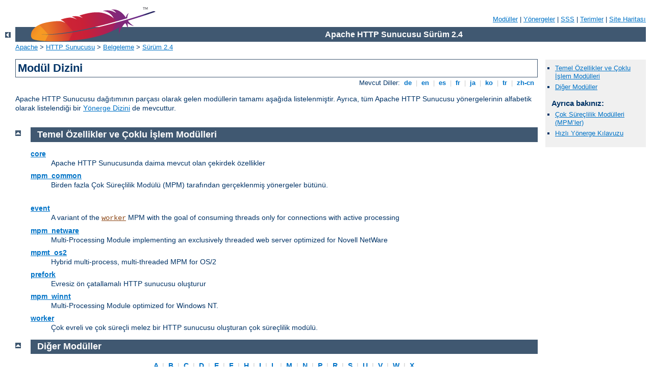

--- FILE ---
content_type: text/html
request_url: http://events.oneplace.cz/manual/tr/mod/index.html
body_size: 6393
content:
<?xml version="1.0" encoding="UTF-8"?>
<!DOCTYPE html PUBLIC "-//W3C//DTD XHTML 1.0 Strict//EN" "http://www.w3.org/TR/xhtml1/DTD/xhtml1-strict.dtd">
<html xmlns="http://www.w3.org/1999/xhtml" lang="tr" xml:lang="tr"><head>
<meta content="text/html; charset=UTF-8" http-equiv="Content-Type" />
<!--
        XXXXXXXXXXXXXXXXXXXXXXXXXXXXXXXXXXXXXXXXXXXXXXXXXXXXXXXXXXXXXXXXX
              This file is generated from xml source: DO NOT EDIT
        XXXXXXXXXXXXXXXXXXXXXXXXXXXXXXXXXXXXXXXXXXXXXXXXXXXXXXXXXXXXXXXXX
      -->
<title>Modül Dizini - Apache HTTP Sunucusu Sürüm 2.4</title>
<link href="../../style/css/manual.css" rel="stylesheet" media="all" type="text/css" title="Main stylesheet" />
<link href="../../style/css/manual-loose-100pc.css" rel="alternate stylesheet" media="all" type="text/css" title="No Sidebar - Default font size" />
<link href="../../style/css/manual-print.css" rel="stylesheet" media="print" type="text/css" /><link rel="stylesheet" type="text/css" href="../../style/css/prettify.css" />
<script src="../../style/scripts/prettify.min.js" type="text/javascript">
</script>

<link href="../../images/favicon.ico" rel="shortcut icon" /></head>
<body id="module-index"><div id="page-header">
<p class="menu"><a href="../mod/index.html">Modüller</a> | <a href="../mod/directives.html">Yönergeler</a> | <a href="http://wiki.apache.org/httpd/FAQ">SSS</a> | <a href="../glossary.html">Terimler</a> | <a href="../sitemap.html">Site Haritası</a></p>
<p class="apache">Apache HTTP Sunucusu Sürüm 2.4</p>
<img alt="" src="../../images/feather.png" /></div>
<div class="up"><a href="./index.html"><img title="&lt;-" alt="&lt;-" src="../../images/left.gif" /></a></div>
<div id="path">
<a href="http://www.apache.org/">Apache</a> &gt; <a href="http://httpd.apache.org/">HTTP Sunucusu</a> &gt; <a href="http://httpd.apache.org/docs/">Belgeleme</a> &gt; <a href="../index.html">Sürüm 2.4</a></div><div id="page-content"><div id="preamble"><h1>Modül Dizini</h1>
<div class="toplang">
<p><span>Mevcut Diller: </span><a href="../../de/mod/index.html" hreflang="de" rel="alternate" title="Deutsch">&nbsp;de&nbsp;</a> |
<a href="../../en/mod/index.html" hreflang="en" rel="alternate" title="English">&nbsp;en&nbsp;</a> |
<a href="../../es/mod/index.html" hreflang="es" rel="alternate" title="Español">&nbsp;es&nbsp;</a> |
<a href="../../fr/mod/index.html" hreflang="fr" rel="alternate" title="Français">&nbsp;fr&nbsp;</a> |
<a href="../../ja/mod/index.html" hreflang="ja" rel="alternate" title="Japanese">&nbsp;ja&nbsp;</a> |
<a href="../../ko/mod/index.html" hreflang="ko" rel="alternate" title="Korean">&nbsp;ko&nbsp;</a> |
<a href="../../tr/mod/index.html" title="Türkçe">&nbsp;tr&nbsp;</a> |
<a href="../../zh-cn/mod/index.html" hreflang="zh-cn" rel="alternate" title="Simplified Chinese">&nbsp;zh-cn&nbsp;</a></p>
</div>

    <p>Apache HTTP Sunucusu dağıtımının parçası olarak gelen modüllerin tamamı
    aşağıda listelenmiştir. Ayrıca, tüm Apache HTTP Sunucusu yönergelerinin
    alfabetik olarak listelendiği bir <a href="directives.html">Yönerge
      Dizini</a> de mevcuttur.</p>
  </div>
<div id="quickview"><ul id="toc">
<li><img alt="" src="../../images/down.gif" /> <a href="#core">Temel Özellikler ve Çoklu İşlem Modülleri</a></li><li><img alt="" src="../../images/down.gif" /> <a href="#other">Diğer Modüller</a></li></ul><h3>Ayrıca bakınız:</h3>
<ul class="seealso">
<li><a href="../mpm.html">Çok Süreçlilik Modülleri (MPM’ler)</a>
  </li>
<li><a href="quickreference.html">Hızlı Yönerge Kılavuzu</a>
  </li>
</ul></div>
<div class="top"><a href="#page-header"><img alt="top" src="../../images/up.gif" /></a></div>
<div class="section"><h2><a id="core" name="core">Temel Özellikler ve Çoklu İşlem Modülleri</a></h2>
<dl>
<dt><a href="core.html">core</a></dt><dd>Apache HTTP Sunucusunda daima mevcut olan çekirdek
 özellikler</dd>
<dt><a href="mpm_common.html">mpm_common</a></dt><dd class="separate">Birden fazla Çok Süreçlilik Modülü (MPM) tarafından gerçeklenmiş
  yönergeler bütünü.</dd>
<dt><a href="event.html">event</a></dt><dd>A variant of the <code class="module"><a href="../mod/worker.html">worker</a></code> MPM with the goal
of consuming threads only for connections with active processing</dd>
<dt><a href="mpm_netware.html">mpm_netware</a></dt><dd>Multi-Processing Module implementing an exclusively threaded web
    server optimized for Novell NetWare</dd>
<dt><a href="mpmt_os2.html">mpmt_os2</a></dt><dd>Hybrid multi-process, multi-threaded MPM for OS/2</dd>
<dt><a href="prefork.html">prefork</a></dt><dd>Evresiz ön çatallamalı HTTP sunucusu oluşturur</dd>
<dt><a href="mpm_winnt.html">mpm_winnt</a></dt><dd>Multi-Processing Module optimized for Windows NT.</dd>
<dt><a href="worker.html">worker</a></dt><dd>Çok evreli ve çok süreçli melez bir HTTP sunucusu oluşturan çok
süreçlilik modülü.</dd>
</dl></div>
<div class="top"><a href="#page-header"><img alt="top" src="../../images/up.gif" /></a></div>
<div class="section"><h2><a id="other" name="other">Diğer Modüller</a></h2>
<p class="letters"><a href="#A">&nbsp;A&nbsp;</a> | <a href="#B">&nbsp;B&nbsp;</a> | <a href="#C">&nbsp;C&nbsp;</a> | <a href="#D">&nbsp;D&nbsp;</a> | <a href="#E">&nbsp;E&nbsp;</a> | <a href="#F">&nbsp;F&nbsp;</a> | <a href="#H">&nbsp;H&nbsp;</a> | <a href="#I">&nbsp;I&nbsp;</a> | <a href="#L">&nbsp;L&nbsp;</a> | <a href="#M">&nbsp;M&nbsp;</a> | <a href="#N">&nbsp;N&nbsp;</a> | <a href="#P">&nbsp;P&nbsp;</a> | <a href="#R">&nbsp;R&nbsp;</a> | <a href="#S">&nbsp;S&nbsp;</a> | <a href="#U">&nbsp;U&nbsp;</a> | <a href="#V">&nbsp;V&nbsp;</a> | <a href="#W">&nbsp;W&nbsp;</a> | <a href="#X">&nbsp;X&nbsp;</a></p>
<dl><dt><a href="mod_access_compat.html" id="A" name="A">mod_access_compat</a></dt><dd>Group authorizations based on host (name or IP
address)</dd>
<dt><a href="mod_actions.html">mod_actions</a></dt><dd>Execute CGI scripts based on media type or request method.</dd>
<dt><a href="mod_alias.html">mod_alias</a></dt><dd>Belge ağacının parçalarının dosya sisteminin parçalarıyla
eşlenmesini sağlar ve URL yönlendirmesi yapar.</dd>
<dt><a href="mod_allowmethods.html">mod_allowmethods</a></dt><dd>Easily restrict what HTTP methods can be used on the server</dd>
<dt><a href="mod_asis.html">mod_asis</a></dt><dd>Sends files that contain their own
HTTP headers</dd>
<dt><a href="mod_auth_basic.html">mod_auth_basic</a></dt><dd>Basic HTTP authentication</dd>
<dt><a href="mod_auth_digest.html">mod_auth_digest</a></dt><dd>User authentication using MD5
    Digest Authentication</dd>
<dt><a href="mod_auth_form.html">mod_auth_form</a></dt><dd>Form authentication</dd>
<dt><a href="mod_authn_anon.html">mod_authn_anon</a></dt><dd>Allows "anonymous" user access to authenticated
    areas</dd>
<dt><a href="mod_authn_core.html">mod_authn_core</a></dt><dd>Core Authentication</dd>
<dt><a href="mod_authn_dbd.html">mod_authn_dbd</a></dt><dd>User authentication using an SQL database</dd>
<dt><a href="mod_authn_dbm.html">mod_authn_dbm</a></dt><dd>User authentication using DBM files</dd>
<dt><a href="mod_authn_file.html">mod_authn_file</a></dt><dd>User authentication using text files</dd>
<dt><a href="mod_authn_socache.html">mod_authn_socache</a></dt><dd>Manages a cache of authentication credentials to relieve
the load on backends</dd>
<dt><a href="mod_authnz_fcgi.html">mod_authnz_fcgi</a></dt><dd>Allows a FastCGI authorizer application to handle Apache
httpd authentication and authorization</dd>
<dt><a href="mod_authnz_ldap.html">mod_authnz_ldap</a></dt><dd>Allows an LDAP directory to be used to store the database
for HTTP Basic authentication.</dd>
<dt><a href="mod_authz_core.html">mod_authz_core</a></dt><dd>Core Authorization</dd>
<dt><a href="mod_authz_dbd.html">mod_authz_dbd</a></dt><dd>Group Authorization and Login using SQL</dd>
<dt><a href="mod_authz_dbm.html">mod_authz_dbm</a></dt><dd>Group authorization using DBM files</dd>
<dt><a href="mod_authz_groupfile.html">mod_authz_groupfile</a></dt><dd>Group authorization using plaintext files</dd>
<dt><a href="mod_authz_host.html">mod_authz_host</a></dt><dd>Group authorizations based on host (name or IP
address)</dd>
<dt><a href="mod_authz_owner.html">mod_authz_owner</a></dt><dd>Authorization based on file ownership</dd>
<dt><a href="mod_authz_user.html">mod_authz_user</a></dt><dd>User Authorization</dd>
<dt><a href="mod_autoindex.html">mod_autoindex</a></dt><dd>Unix <code>ls</code> veya Win32 <code>dir</code> kabuk komutunun
yaptığı gibi dizin içeriğini listeler.</dd>
<dt><a href="mod_buffer.html" id="B" name="B">mod_buffer</a></dt><dd>Support for request buffering</dd>
<dt><a href="mod_cache.html" id="C" name="C">mod_cache</a></dt><dd>RFC 2616 compliant HTTP caching filter.</dd>
<dt><a href="mod_cache_disk.html">mod_cache_disk</a></dt><dd>Disk based storage module for the HTTP caching filter.</dd>
<dt><a href="mod_cache_socache.html">mod_cache_socache</a></dt><dd>Shared object cache (socache) based storage module for the
HTTP caching filter.</dd>
<dt><a href="mod_cern_meta.html">mod_cern_meta</a></dt><dd>CERN httpd metafile semantics</dd>
<dt><a href="mod_cgi.html">mod_cgi</a></dt><dd>Execution of CGI scripts</dd>
<dt><a href="mod_cgid.html">mod_cgid</a></dt><dd>Execution of CGI scripts using an
    external CGI daemon</dd>
<dt><a href="mod_charset_lite.html">mod_charset_lite</a></dt><dd>Specify character set translation or recoding</dd>
<dt><a href="mod_data.html" id="D" name="D">mod_data</a></dt><dd>Convert response body into an RFC2397 data URL</dd>
<dt><a href="mod_dav.html">mod_dav</a></dt><dd>Distributed Authoring and Versioning
(<a href="http://www.webdav.org/">WebDAV</a>) functionality</dd>
<dt><a href="mod_dav_fs.html">mod_dav_fs</a></dt><dd>Filesystem provider for <code class="module"><a href="../mod/mod_dav.html">mod_dav</a></code></dd>
<dt><a href="mod_dav_lock.html">mod_dav_lock</a></dt><dd>Generic locking module for <code class="module"><a href="../mod/mod_dav.html">mod_dav</a></code></dd>
<dt><a href="mod_dbd.html">mod_dbd</a></dt><dd>Manages SQL database connections</dd>
<dt><a href="mod_deflate.html">mod_deflate</a></dt><dd>Compress content before it is delivered to the
client</dd>
<dt><a href="mod_dialup.html">mod_dialup</a></dt><dd>Send static content at a bandwidth rate limit, defined by the various old modem standards</dd>
<dt><a href="mod_dir.html">mod_dir</a></dt><dd>Bölü çizgisiyle biten yönlendirmeleri yapar ve dizin içeriği dosyalarını sunar.</dd>
<dt><a href="mod_dumpio.html">mod_dumpio</a></dt><dd>Dumps all I/O to error log as desired.</dd>
<dt><a href="mod_echo.html" id="E" name="E">mod_echo</a></dt><dd>A simple echo server to illustrate protocol
modules</dd>
<dt><a href="mod_env.html">mod_env</a></dt><dd>CGI betiklerine ve SSI sayfalarına aktarılan değişkenlere müdahale
etmek için kullanılır.</dd>
<dt><a href="mod_example_hooks.html">mod_example_hooks</a></dt><dd>Illustrates the Apache module API</dd>
<dt><a href="mod_expires.html">mod_expires</a></dt><dd>Generation of <code>Expires</code> and
<code>Cache-Control</code> HTTP headers according to user-specified
criteria</dd>
<dt><a href="mod_ext_filter.html">mod_ext_filter</a></dt><dd>Pass the response body through an external program before
delivery to the client</dd>
<dt><a href="mod_file_cache.html" id="F" name="F">mod_file_cache</a></dt><dd>Caches a static list of files in memory</dd>
<dt><a href="mod_filter.html">mod_filter</a></dt><dd>Context-sensitive smart filter configuration module</dd>
<dt><a href="mod_headers.html" id="H" name="H">mod_headers</a></dt><dd>Customization of HTTP request and response
headers</dd>
<dt><a href="mod_heartbeat.html">mod_heartbeat</a></dt><dd>Sends messages with server status to frontend proxy</dd>
<dt><a href="mod_heartmonitor.html">mod_heartmonitor</a></dt><dd>Centralized monitor for mod_heartbeat origin servers</dd>
<dt><a href="mod_http2.html">mod_http2</a></dt><dd>Support for the HTTP/2 transport layer</dd>
<dt><a href="mod_ident.html" id="I" name="I">mod_ident</a></dt><dd>RFC 1413 ident lookups</dd>
<dt><a href="mod_imagemap.html">mod_imagemap</a></dt><dd>Server-side imagemap processing</dd>
<dt><a href="mod_include.html">mod_include</a></dt><dd>Server-parsed html documents (Server Side Includes)</dd>
<dt><a href="mod_info.html">mod_info</a></dt><dd>Provides a comprehensive overview of the server
configuration</dd>
<dt><a href="mod_isapi.html">mod_isapi</a></dt><dd>ISAPI Extensions within Apache for Windows</dd>
<dt><a href="mod_lbmethod_bybusyness.html" id="L" name="L">mod_lbmethod_bybusyness</a></dt><dd>Pending Request Counting load balancer scheduler algorithm for <code class="module"><a href="../mod/mod_proxy_balancer.html">mod_proxy_balancer</a></code></dd>
<dt><a href="mod_lbmethod_byrequests.html">mod_lbmethod_byrequests</a></dt><dd>Request Counting load balancer scheduler algorithm for <code class="module"><a href="../mod/mod_proxy_balancer.html">mod_proxy_balancer</a></code></dd>
<dt><a href="mod_lbmethod_bytraffic.html">mod_lbmethod_bytraffic</a></dt><dd>Weighted Traffic Counting load balancer scheduler algorithm for <code class="module"><a href="../mod/mod_proxy_balancer.html">mod_proxy_balancer</a></code></dd>
<dt><a href="mod_lbmethod_heartbeat.html">mod_lbmethod_heartbeat</a></dt><dd>Heartbeat Traffic Counting load balancer scheduler algorithm for <code class="module"><a href="../mod/mod_proxy_balancer.html">mod_proxy_balancer</a></code></dd>
<dt><a href="mod_ldap.html">mod_ldap</a></dt><dd>LDAP connection pooling and result caching services for use
by other LDAP modules</dd>
<dt><a href="mod_log_config.html">mod_log_config</a></dt><dd>Sunucuya yapılan isteklerin günlük kayıtlarının tutulması
</dd>
<dt><a href="mod_log_debug.html">mod_log_debug</a></dt><dd>Additional configurable debug logging</dd>
<dt><a href="mod_log_forensic.html">mod_log_forensic</a></dt><dd>Sunucuya yapılan isteklerin adli günlük kayıtlarının tutulması</dd>
<dt><a href="mod_logio.html">mod_logio</a></dt><dd>Her isteğin girdi ve çıktı uzunluklarının günlüklenmesi.
</dd>
<dt><a href="mod_lua.html">mod_lua</a></dt><dd>Provides Lua hooks into various portions of the httpd
request processing</dd>
<dt><a href="mod_macro.html" id="M" name="M">mod_macro</a></dt><dd>Provides macros within apache httpd runtime configuration files</dd>
<dt><a href="mod_mime.html">mod_mime</a></dt><dd>Associates the requested filename's extensions
    with the file's behavior (handlers and filters)
    and content (mime-type, language, character set and
    encoding)</dd>
<dt><a href="mod_mime_magic.html">mod_mime_magic</a></dt><dd>Determines the MIME type of a file
    by looking at a few bytes of its contents</dd>
<dt><a href="mod_negotiation.html" id="N" name="N">mod_negotiation</a></dt><dd>Provides for <a href="../content-negotiation.html">content negotiation</a></dd>
<dt><a href="mod_nw_ssl.html">mod_nw_ssl</a></dt><dd>Enable SSL encryption for NetWare</dd>
<dt><a href="mod_privileges.html" id="P" name="P">mod_privileges</a></dt><dd>Support for Solaris privileges and for running virtual hosts
under different user IDs.</dd>
<dt><a href="mod_proxy.html">mod_proxy</a></dt><dd>Multi-protocol proxy/gateway server</dd>
<dt><a href="mod_proxy_ajp.html">mod_proxy_ajp</a></dt><dd>AJP support module for
<code class="module"><a href="../mod/mod_proxy.html">mod_proxy</a></code></dd>
<dt><a href="mod_proxy_balancer.html">mod_proxy_balancer</a></dt><dd><code class="module"><a href="../mod/mod_proxy.html">mod_proxy</a></code> extension for load balancing </dd>
<dt><a href="mod_proxy_connect.html">mod_proxy_connect</a></dt><dd><code class="module"><a href="../mod/mod_proxy.html">mod_proxy</a></code> extension for
<code>CONNECT</code> request handling</dd>
<dt><a href="mod_proxy_express.html">mod_proxy_express</a></dt><dd>Dynamic mass reverse proxy extension for
<code class="module"><a href="../mod/mod_proxy.html">mod_proxy</a></code></dd>
<dt><a href="mod_proxy_fcgi.html">mod_proxy_fcgi</a></dt><dd>FastCGI support module for
<code class="module"><a href="../mod/mod_proxy.html">mod_proxy</a></code></dd>
<dt><a href="mod_proxy_fdpass.html">mod_proxy_fdpass</a></dt><dd>fdpass external process support module for
<code class="module"><a href="../mod/mod_proxy.html">mod_proxy</a></code></dd>
<dt><a href="mod_proxy_ftp.html">mod_proxy_ftp</a></dt><dd>FTP support module for
<code class="module"><a href="../mod/mod_proxy.html">mod_proxy</a></code></dd>
<dt><a href="mod_proxy_hcheck.html">mod_proxy_hcheck</a></dt><dd>Dynamic health check of Balancer members (workers) for
<code class="module"><a href="../mod/mod_proxy.html">mod_proxy</a></code></dd>
<dt><a href="mod_proxy_html.html">mod_proxy_html</a></dt><dd>Rewrite HTML links in to ensure they are addressable
from Clients' networks in a proxy context.</dd>
<dt><a href="mod_proxy_http.html">mod_proxy_http</a></dt><dd>HTTP support module for
<code class="module"><a href="../mod/mod_proxy.html">mod_proxy</a></code></dd>
<dt><a href="mod_proxy_http2.html">mod_proxy_http2</a></dt><dd>HTTP/2 support module for
<code class="module"><a href="../mod/mod_proxy.html">mod_proxy</a></code></dd>
<dt><a href="mod_proxy_scgi.html">mod_proxy_scgi</a></dt><dd>SCGI gateway module for <code class="module"><a href="../mod/mod_proxy.html">mod_proxy</a></code></dd>
<dt><a href="mod_proxy_wstunnel.html">mod_proxy_wstunnel</a></dt><dd>Websockets support module for
<code class="module"><a href="../mod/mod_proxy.html">mod_proxy</a></code></dd>
<dt><a href="mod_ratelimit.html" id="R" name="R">mod_ratelimit</a></dt><dd>Bandwidth Rate Limiting for Clients</dd>
<dt><a href="mod_reflector.html">mod_reflector</a></dt><dd>Reflect a request body as a response via the output filter stack.</dd>
<dt><a href="mod_remoteip.html">mod_remoteip</a></dt><dd>Replaces the original client IP address for the connection
with the useragent IP address list presented by a proxies or a load balancer
via the request headers.
</dd>
<dt><a href="mod_reqtimeout.html">mod_reqtimeout</a></dt><dd>Set timeout and minimum data rate for receiving requests
</dd>
<dt><a href="mod_request.html">mod_request</a></dt><dd>HTTP istek gövdelerini işleme sokup kullanılabilir kılan süzgeçler</dd>
<dt><a href="mod_rewrite.html">mod_rewrite</a></dt><dd>Provides a rule-based rewriting engine to rewrite requested
URLs on the fly</dd>
<dt><a href="mod_sed.html" id="S" name="S">mod_sed</a></dt><dd>Filter Input (request) and Output (response) content using <code>sed</code> syntax</dd>
<dt><a href="mod_session.html">mod_session</a></dt><dd>Session support</dd>
<dt><a href="mod_session_cookie.html">mod_session_cookie</a></dt><dd>Cookie based session support</dd>
<dt><a href="mod_session_crypto.html">mod_session_crypto</a></dt><dd>Session encryption support</dd>
<dt><a href="mod_session_dbd.html">mod_session_dbd</a></dt><dd>DBD/SQL based session support</dd>
<dt><a href="mod_setenvif.html">mod_setenvif</a></dt><dd>Ortam değişkenlerinin isteğin özelliklerine uygun olarak atanmasını sağlar</dd>
<dt><a href="mod_slotmem_plain.html">mod_slotmem_plain</a></dt><dd>Slot-based shared memory provider.</dd>
<dt><a href="mod_slotmem_shm.html">mod_slotmem_shm</a></dt><dd>Slot-based shared memory provider.</dd>
<dt><a href="mod_so.html">mod_so</a></dt><dd>Modüllerin ve çalıştırılabilir kodun sunucunun başlatılması veya
yeniden başlatılması sırasında yüklenmesini sağlar.</dd>
<dt><a href="mod_socache_dbm.html">mod_socache_dbm</a></dt><dd>DBM based shared object cache provider.</dd>
<dt><a href="mod_socache_dc.html">mod_socache_dc</a></dt><dd>Distcache based shared object cache provider.</dd>
<dt><a href="mod_socache_memcache.html">mod_socache_memcache</a></dt><dd>Memcache based shared object cache provider.</dd>
<dt><a href="mod_socache_shmcb.html">mod_socache_shmcb</a></dt><dd>shmcb based shared object cache provider.</dd>
<dt><a href="mod_speling.html">mod_speling</a></dt><dd>Attempts to correct mistaken URLs by ignoring
capitalization, or attempting to correct various minor
misspellings.</dd>
<dt><a href="mod_ssl.html">mod_ssl</a></dt><dd>Strong cryptography using the Secure Sockets
Layer (SSL) and Transport Layer Security (TLS) protocols</dd>
<dt><a href="mod_status.html">mod_status</a></dt><dd>Sunucu etkinliği ve başarımı hakkında bilgi sağlar.</dd>
<dt><a href="mod_substitute.html">mod_substitute</a></dt><dd>Perform search and replace operations on response bodies</dd>
<dt><a href="mod_suexec.html">mod_suexec</a></dt><dd>CGI betiklerinin belli bir kullanıcı ve grubun aidiyetinde
çalışmasını mümkün kılar.</dd>
<dt><a href="mod_unique_id.html" id="U" name="U">mod_unique_id</a></dt><dd>Provides an environment variable with a unique
identifier for each request</dd>
<dt><a href="mod_unixd.html">mod_unixd</a></dt><dd>Unix ailesi platformlar için temel (gerekli) güvenlik.</dd>
<dt><a href="mod_userdir.html">mod_userdir</a></dt><dd>Kullanıcılara özel dizinler</dd>
<dt><a href="mod_usertrack.html">mod_usertrack</a></dt><dd>
<em>Clickstream</em> logging of user activity on a site
</dd>
<dt><a href="mod_version.html" id="V" name="V">mod_version</a></dt><dd>Version dependent configuration</dd>
<dt><a href="mod_vhost_alias.html">mod_vhost_alias</a></dt><dd>Kitlesel sanal konakların devingen olarak yapılandırılmasını sağlar</dd>
<dt><a href="mod_watchdog.html" id="W" name="W">mod_watchdog</a></dt><dd>provides infrastructure for other modules to periodically run 
    tasks</dd>
<dt><a href="mod_xml2enc.html" id="X" name="X">mod_xml2enc</a></dt><dd>Enhanced charset/internationalisation support for libxml2-based
filter modules</dd>
</dl></div></div>
<div class="bottomlang">
<p><span>Mevcut Diller: </span><a href="../../de/mod/index.html" hreflang="de" rel="alternate" title="Deutsch">&nbsp;de&nbsp;</a> |
<a href="../../en/mod/index.html" hreflang="en" rel="alternate" title="English">&nbsp;en&nbsp;</a> |
<a href="../../es/mod/index.html" hreflang="es" rel="alternate" title="Español">&nbsp;es&nbsp;</a> |
<a href="../../fr/mod/index.html" hreflang="fr" rel="alternate" title="Français">&nbsp;fr&nbsp;</a> |
<a href="../../ja/mod/index.html" hreflang="ja" rel="alternate" title="Japanese">&nbsp;ja&nbsp;</a> |
<a href="../../ko/mod/index.html" hreflang="ko" rel="alternate" title="Korean">&nbsp;ko&nbsp;</a> |
<a href="../../tr/mod/index.html" title="Türkçe">&nbsp;tr&nbsp;</a> |
<a href="../../zh-cn/mod/index.html" hreflang="zh-cn" rel="alternate" title="Simplified Chinese">&nbsp;zh-cn&nbsp;</a></p>
</div><div id="footer">
<p class="apache">Copyright 2016 The Apache Software Foundation.<br /><a href="http://www.apache.org/licenses/LICENSE-2.0">Apache License, Version 2.0</a> altında lisanslıdır.</p>
<p class="menu"><a href="../mod/index.html">Modüller</a> | <a href="../mod/directives.html">Yönergeler</a> | <a href="http://wiki.apache.org/httpd/FAQ">SSS</a> | <a href="../glossary.html">Terimler</a> | <a href="../sitemap.html">Site Haritası</a></p></div><script type="text/javascript"><!--//--><![CDATA[//><!--
if (typeof(prettyPrint) !== 'undefined') {
    prettyPrint();
}
//--><!]]></script>
</body></html>